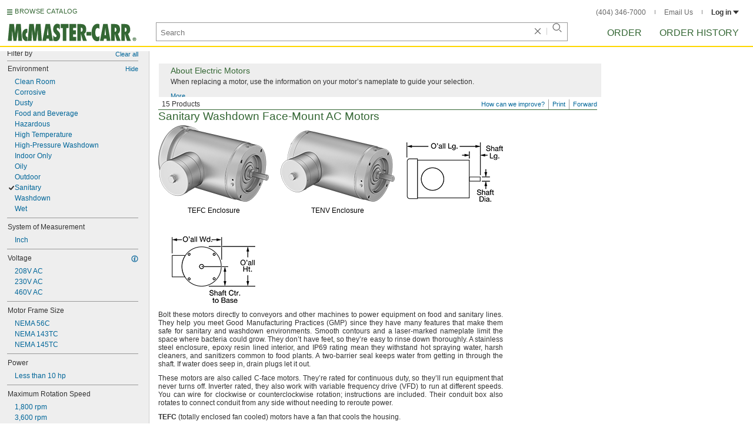

--- FILE ---
content_type: image/svg+xml
request_url: https://www.mcmaster.com/prerenderstable/mvPRE/Contents/BOSS1/1744261200000/41dfc011-ec20-467a-bdc1-82fe10871f00/2124230752381.svg
body_size: 545
content:
<?xml version="1.0" encoding="iso-8859-1"?>
<!-- Generator: Adobe Illustrator 27.2.0, SVG Export Plug-In . SVG Version: 6.00 Build 0)  -->
<svg version="1.1" id="Layer_1" xmlns="http://www.w3.org/2000/svg" xmlns:xlink="http://www.w3.org/1999/xlink" x="0px" y="0px"
	 width="71.4186px" height="40.8688px" viewBox="0 0 71.4186 40.8688" enable-background="new 0 0 71.4186 40.8688"
	 xml:space="preserve">
<g id="image_1_">
	<polyline fill="#FFFFFF" stroke="#000000" stroke-width="0.8" stroke-miterlimit="10" points="2.6745,17.2138 0.4,17.2138 
		0.4,23.1354 2.8706,23.1354 	"/>
	<polyline fill="#FFFFFF" stroke="#000000" stroke-width="0.8" stroke-miterlimit="10" points="33.7333,38.8609 33.7333,40.4688 
		19.3804,40.4688 19.3804,38.2727 28.1255,38.2727 29.4196,36.9001 	"/>
	<polyline fill="#FFFFFF" stroke="#000000" stroke-width="0.8" stroke-miterlimit="10" points="42.1255,38.8609 42.1255,40.4688 
		56.4784,40.4688 56.4784,38.2727 47.7333,38.2727 46.4392,36.9001 	"/>
	<polyline fill="#FFFFFF" stroke="#000000" stroke-width="0.8" stroke-miterlimit="10" points="22.4392,8.5864 2.8314,8.5864 
		2.8314,31.7629 22.7922,31.7629 	"/>
	<circle fill="#FFFFFF" stroke="#000000" stroke-width="0.8" stroke-miterlimit="10" cx="37.9817" cy="19.8805" r="19.2157"/>
	<circle fill="none" stroke="#000000" stroke-width="0.8" stroke-miterlimit="10" cx="37.9817" cy="20.0962" r="3.5588"/>
	<circle fill="none" stroke="#000000" stroke-width="0.6" stroke-miterlimit="10" cx="37.9817" cy="20.3119" r="12.9412"/>
	<circle fill="none" stroke="#000000" stroke-width="0.6" stroke-miterlimit="10" cx="26.1255" cy="8.155" r="1.098"/>
	<circle fill="none" stroke="#000000" stroke-width="0.6" stroke-miterlimit="10" cx="49.9294" cy="8.155" r="1.098"/>
	<circle fill="none" stroke="#000000" stroke-width="0.6" stroke-miterlimit="10" cx="49.9294" cy="31.8413" r="1.098"/>
	<circle fill="none" stroke="#000000" stroke-width="0.6" stroke-miterlimit="10" cx="26.2039" cy="31.8413" r="1.098"/>
</g>
<g id="callouts">
	
		<line fill="none" stroke="#000000" stroke-width="0.8" stroke-linecap="round" stroke-miterlimit="10" x1="46.3519" y1="0.4" x2="71.0186" y2="0.4"/>
	
		<line fill="none" stroke="#000000" stroke-width="0.8" stroke-linecap="round" stroke-miterlimit="10" x1="58.3519" y1="40.4" x2="71.0186" y2="40.4"/>
	<g>
		<g>
			
				<line fill="none" stroke="#000000" stroke-width="0.8" stroke-miterlimit="10" x1="64.8519" y1="7.4875" x2="64.8519" y2="33.6458"/>
			<g>
				<polygon points="62.5277,9.0727 64.8519,0.4 67.1761,9.0727 				"/>
			</g>
			<g>
				<polygon points="62.5277,32.0607 64.8519,40.7333 67.1761,32.0607 				"/>
			</g>
		</g>
	</g>
</g>
</svg>


--- FILE ---
content_type: image/svg+xml
request_url: https://www.mcmaster.com/prerenderstable/mvPRE/Contents/BOSS1/1744261200000/dae10e0d-fbe6-4a23-9bc9-1135f2d3b78e/2485936379980.svg
body_size: 243
content:
<?xml version="1.0" encoding="iso-8859-1"?>
<!-- Generator: Adobe Illustrator 28.1.0, SVG Export Plug-In . SVG Version: 6.00 Build 0)  -->
<svg version="1.1" id="image" xmlns="http://www.w3.org/2000/svg" xmlns:xlink="http://www.w3.org/1999/xlink" x="0px" y="0px"
	 width="58.7242px" height="56.8px" viewBox="0 0 58.7242 56.8" enable-background="new 0 0 58.7242 56.8" xml:space="preserve">
<g>
	<g>
		<path fill="none" stroke="#000000" stroke-width="0.8" stroke-linecap="round" stroke-miterlimit="10" d="M30.3242,0.4
			c15.464,0,28,12.536,28,28c0,15.464-12.536,28-28,28s-28-12.536-28-28"/>
		<g>
			<polygon points="4.6484,29.9851 2.3242,21.3125 0,29.9851 			"/>
		</g>
	</g>
</g>
</svg>


--- FILE ---
content_type: image/svg+xml
request_url: https://www.mcmaster.com/prerenderstable/mvPRE/Contents/BOSS1/1744261200000/69ad2cf6-e0ab-41fb-a5e6-3362188add95/9862235755577.svg
body_size: 529
content:
<?xml version="1.0" encoding="iso-8859-1"?>
<!-- Generator: Adobe Illustrator 28.1.0, SVG Export Plug-In . SVG Version: 6.00 Build 0)  -->
<svg version="1.1" id="image" xmlns="http://www.w3.org/2000/svg" xmlns:xlink="http://www.w3.org/1999/xlink" x="0px" y="0px"
	 width="57.1765px" height="23.918px" viewBox="0 0 57.1765 23.918" enable-background="new 0 0 57.1765 23.918"
	 xml:space="preserve">
<path fill="#FFFFFF" stroke="#000000" stroke-width="0.8" d="M53.7581,8.8915L5.7969,0.3995l0.2464,0.0392
	c-1.1524-0.2032-2.344,0.406-3.3284,1.5584c-0.4764,0.5548,1.832,2.3752,0.9336,3.3124C2.3361,6.6807,1.0237,5.5127,0.8597,6.1063
	C0.7581,6.4659,0.6565,6.4267,0.5861,6.8094c-0.6952,3.9376,0.6172,7.4648,2.9376,7.8672l-0.3636-0.0624l48.2152,8.9064"/>
<path fill="#FFFFFF" stroke="#000000" stroke-width="0.8" d="M56.5861,16.9347c0.7108-4.0312-0.6288-7.6288-3.008-8.0508
	c-2.3672-0.426-4.8748,2.492-5.5976,6.5312c-0.7068,4.0312,0.6368,7.6328,3.008,8.0624
	C53.3597,23.8995,55.8633,20.9774,56.5861,16.9347z"/>
<path fill="#B3B3B3" stroke="#000000" stroke-width="0.8" stroke-linecap="round" stroke-linejoin="round" d="M2.7969,4.6454
	c-0.5428,1.844-1.6716,1.414-1.6716,1.414l46.3864,8.8244c0,0,2.4456,1.0704,2.9612-0.7072
	c0.3008-1.0544-0.4024-2.8396-0.4024-2.8396L2.5977,2.4814C2.5977,2.4814,3.3361,2.7939,2.7969,4.6454z"/>
</svg>


--- FILE ---
content_type: image/svg+xml
request_url: https://www.mcmaster.com/prerenderstable/mvPRE/Contents/BOSS1/1744261200000/8965e13a-ef66-4f66-9e81-29e3e3a42ffc/6133884543760.svg
body_size: 602
content:
<?xml version="1.0" encoding="iso-8859-1"?>
<!-- Generator: Adobe Illustrator 27.2.0, SVG Export Plug-In . SVG Version: 6.00 Build 0)  -->
<svg version="1.1" id="Layer_1" xmlns="http://www.w3.org/2000/svg" xmlns:xlink="http://www.w3.org/1999/xlink" x="0px" y="0px"
	 width="73.6906px" height="59.3625px" viewBox="0 0 73.6906 59.3625" enable-background="new 0 0 73.6906 59.3625"
	 xml:space="preserve">
<g id="image_1_">
	<polygon fill="#FFFFFF" stroke="#000000" stroke-width="0.8" stroke-miterlimit="10" points="0.4,37.0094 0.4,57.0719 
		54.0719,57.0719 55.2438,55.9 61.5719,55.9 61.5719,39.9625 73.2906,39.9625 73.2906,37.2438 73.2906,36.6188 73.2906,33.9 
		61.5719,33.9 61.5719,17.9625 55.2438,17.9625 54.0719,16.7906 0.4,16.7906 0.4,36.8531 	"/>
	
		<rect x="26.8062" y="54.8219" fill="#FFFFFF" stroke="#000000" stroke-width="0.8" stroke-miterlimit="10" width="6.25" height="4.1406"/>
	
		<rect x="43.6813" y="54.8219" fill="#FFFFFF" stroke="#000000" stroke-width="0.8" stroke-miterlimit="10" width="6.25" height="4.1406"/>
	
		<line fill="none" stroke="#000000" stroke-width="0.8" stroke-miterlimit="10" x1="5.8688" y1="17.0094" x2="5.8688" y2="57.4781"/>
	
		<line fill="none" stroke="#000000" stroke-width="0.6" stroke-miterlimit="10" x1="53.4469" y1="17.0875" x2="53.4469" y2="56.775"/>
	<line fill="none" stroke="#000000" stroke-width="0.6" stroke-miterlimit="10" x1="55.4" y1="18.1031" x2="55.4" y2="56.3844"/>
	<line fill="none" stroke="#000000" stroke-width="0.8" stroke-miterlimit="10" x1="61.5719" y1="33.9" x2="61.5719" y2="39.9625"/>
	<circle fill="none" stroke="#000000" stroke-width="0.8" stroke-miterlimit="10" cx="20.3219" cy="36.775" r="11.6406"/>
	<polygon fill="none" stroke="#000000" stroke-width="0.8" stroke-miterlimit="10" points="22.1686,33.8679 18.6314,33.8679 
		16.8627,36.9313 18.6314,39.9946 22.1686,39.9946 23.9373,36.9313 	"/>
</g>
<g id="callouts">
	
		<line fill="none" stroke="#000000" stroke-width="0.8" stroke-linecap="round" stroke-miterlimit="10" x1="0.5562" y1="13.8062" x2="0.5562" y2="0.4"/>
	
		<line fill="none" stroke="#000000" stroke-width="0.8" stroke-linecap="round" stroke-miterlimit="10" x1="73.2125" y1="31.6187" x2="73.2125" y2="0.4"/>
	<g>
		<g>
			
				<line fill="none" stroke="#000000" stroke-width="0.8" stroke-miterlimit="10" x1="7.4875" y1="7.1812" x2="66.2813" y2="7.1812"/>
			<g>
				<polygon points="9.0727,9.5055 0.4,7.1812 9.0727,4.857 				"/>
			</g>
			<g>
				<polygon points="64.6961,9.5055 73.3687,7.1812 64.6961,4.857 				"/>
			</g>
		</g>
	</g>
</g>
</svg>


--- FILE ---
content_type: image/svg+xml
request_url: https://www.mcmaster.com/prerenderstable/mvPRE/Contents/BOSS1/1744261200000/1cd6f270-d825-49bd-b491-068a41b663f7/2510145941165.svg
body_size: 584
content:
<?xml version="1.0" encoding="iso-8859-1"?>
<!-- Generator: Adobe Illustrator 28.1.0, SVG Export Plug-In . SVG Version: 6.00 Build 0)  -->
<svg version="1.1" id="image" xmlns="http://www.w3.org/2000/svg" xmlns:xlink="http://www.w3.org/1999/xlink" x="0px" y="0px"
	 width="87.2052px" height="56.5875px" viewBox="0 0 87.2052 56.5875" enable-background="new 0 0 87.2052 56.5875"
	 xml:space="preserve">
<polygon fill="#FFFFFF" stroke="#000000" stroke-width="0.8" stroke-miterlimit="10" points="0.4,34.2344 0.4,54.2969 
	54.0719,54.2969 55.2438,53.125 61.5719,53.125 61.5719,37.1875 73.2906,37.1875 73.2906,34.4688 73.2906,33.8438 73.2906,31.125 
	61.5719,31.125 61.5719,15.1875 55.2438,15.1875 54.0719,14.0156 0.4,14.0156 0.4,34.0781 "/>
<rect x="26.8062" y="52.0469" fill="#FFFFFF" stroke="#000000" stroke-width="0.8" stroke-miterlimit="10" width="6.25" height="4.1406"/>
<rect x="43.6813" y="52.0469" fill="#FFFFFF" stroke="#000000" stroke-width="0.8" stroke-miterlimit="10" width="6.25" height="4.1406"/>
<line fill="none" stroke="#000000" stroke-width="0.8" stroke-miterlimit="10" x1="5.8688" y1="14.2344" x2="5.8688" y2="54.7031"/>
<line fill="none" stroke="#000000" stroke-width="0.4" stroke-miterlimit="10" x1="53.4469" y1="14.3125" x2="53.4469" y2="54"/>
<line fill="none" stroke="#000000" stroke-width="0.4" stroke-miterlimit="10" x1="55.4" y1="15.3281" x2="55.4" y2="53.6094"/>
<line fill="none" stroke="#000000" stroke-width="0.8" stroke-miterlimit="10" x1="61.5719" y1="31.125" x2="61.5719" y2="37.1875"/>
<circle fill="none" stroke="#000000" stroke-width="0.8" stroke-miterlimit="10" cx="20.3219" cy="34" r="11.6406"/>
<polygon fill="none" stroke="#000000" stroke-width="0.8" stroke-miterlimit="10" points="22.1686,31.0929 18.6314,31.0929 
	16.8627,34.1562 18.6314,37.2196 22.1686,37.2196 23.9373,34.1562 "/>
<line fill="none" stroke="#000000" stroke-width="0.8" stroke-linecap="round" stroke-miterlimit="10" x1="73.2125" y1="28.8438" x2="73.2125" y2="0.4"/>
<line fill="none" stroke="#000000" stroke-width="0.8" stroke-linecap="round" stroke-miterlimit="10" x1="61.4052" y1="13" x2="61.4052" y2="0.4"/>
<g>
	<g>
		
			<line fill="none" stroke="#000000" stroke-width="0.8" stroke-linecap="round" stroke-miterlimit="10" x1="47.9052" y1="5.8333" x2="54.351" y2="5.8333"/>
		<g>
			<polygon points="52.7659,8.1576 61.4385,5.8333 52.7659,3.5091 			"/>
		</g>
	</g>
</g>
<g>
	<g>
		
			<line fill="none" stroke="#000000" stroke-width="0.8" stroke-linecap="round" stroke-miterlimit="10" x1="86.8052" y1="5.8333" x2="80.3594" y2="5.8333"/>
		<g>
			<polygon points="81.9445,3.5091 73.2719,5.8333 81.9445,8.1576 			"/>
		</g>
	</g>
</g>
</svg>


--- FILE ---
content_type: image/svg+xml
request_url: https://www.mcmaster.com/prerenderstable/mvPRE/Contents/BOSS1/1744261200000/2e454499-e25a-408c-95a5-375ac714a12f/1382910783232.svg
body_size: 243
content:
<?xml version="1.0" encoding="iso-8859-1"?>
<!-- Generator: Adobe Illustrator 28.1.0, SVG Export Plug-In . SVG Version: 6.00 Build 0)  -->
<svg version="1.1" id="image" xmlns="http://www.w3.org/2000/svg" xmlns:xlink="http://www.w3.org/1999/xlink" x="0px" y="0px"
	 width="58.7242px" height="56.8px" viewBox="0 0 58.7242 56.8" enable-background="new 0 0 58.7242 56.8" xml:space="preserve">
<g>
	<g>
		<path fill="none" stroke="#000000" stroke-width="0.8" stroke-linecap="round" stroke-miterlimit="10" d="M28.4,0.4
			c-15.464,0-28,12.536-28,28c0,15.464,12.536,28,28,28s28-12.536,28-28"/>
		<g>
			<polygon points="58.7242,29.9851 56.4,21.3125 54.0758,29.9851 			"/>
		</g>
	</g>
</g>
</svg>


--- FILE ---
content_type: image/svg+xml
request_url: https://www.mcmaster.com/prerenderstable/mvPRE/Contents/BOSS1/1744261200000/01556671-d5b7-4a6d-bf72-60218a51b26e/7395490914839.svg
body_size: 566
content:
<?xml version="1.0" encoding="iso-8859-1"?>
<!-- Generator: Adobe Illustrator 28.1.0, SVG Export Plug-In . SVG Version: 6.00 Build 0)  -->
<svg version="1.1" id="image" xmlns="http://www.w3.org/2000/svg" xmlns:xlink="http://www.w3.org/1999/xlink" x="0px" y="0px"
	 width="93.3052px" height="42.9719px" viewBox="0 0 93.3052 42.9719" enable-background="new 0 0 93.3052 42.9719"
	 xml:space="preserve">
<polygon fill="#FFFFFF" stroke="#000000" stroke-width="0.8" stroke-miterlimit="10" points="0.4,20.6187 0.4,40.6813 
	54.0719,40.6813 55.2438,39.5094 61.5719,39.5094 61.5719,23.5719 73.2906,23.5719 73.2906,20.8531 73.2906,20.2281 
	73.2906,17.5094 61.5719,17.5094 61.5719,1.5719 55.2438,1.5719 54.0719,0.4 0.4,0.4 0.4,20.4625 "/>
<rect x="26.8062" y="38.4313" fill="#FFFFFF" stroke="#000000" stroke-width="0.8" stroke-miterlimit="10" width="6.25" height="4.1406"/>
<rect x="43.6813" y="38.4313" fill="#FFFFFF" stroke="#000000" stroke-width="0.8" stroke-miterlimit="10" width="6.25" height="4.1406"/>
<line fill="none" stroke="#000000" stroke-width="0.8" stroke-miterlimit="10" x1="5.8688" y1="0.6187" x2="5.8688" y2="41.0875"/>
<line fill="none" stroke="#000000" stroke-width="0.4" stroke-miterlimit="10" x1="53.4469" y1="0.6969" x2="53.4469" y2="40.3844"/>
<line fill="none" stroke="#000000" stroke-width="0.4" stroke-miterlimit="10" x1="55.4" y1="1.7125" x2="55.4" y2="39.9938"/>
<line fill="none" stroke="#000000" stroke-width="0.8" stroke-miterlimit="10" x1="61.5719" y1="17.5094" x2="61.5719" y2="23.5719"/>
<circle fill="none" stroke="#000000" stroke-width="0.8" stroke-miterlimit="10" cx="20.3219" cy="20.3844" r="11.6406"/>
<polygon fill="none" stroke="#000000" stroke-width="0.8" stroke-miterlimit="10" points="22.1686,17.4773 18.6314,17.4773 
	16.8627,20.5406 18.6314,23.604 22.1686,23.604 23.9373,20.5406 "/>
<line fill="none" stroke="#000000" stroke-width="0.8" stroke-linecap="round" stroke-miterlimit="10" x1="75.9052" y1="17.7177" x2="92.9052" y2="17.7177"/>
<line fill="none" stroke="#000000" stroke-width="0.8" stroke-linecap="round" stroke-miterlimit="10" x1="75.9052" y1="23.7177" x2="92.9052" y2="23.7177"/>
<g>
	<g>
		
			<line fill="none" stroke="#000000" stroke-width="0.8" stroke-linecap="round" stroke-miterlimit="10" x1="84.4052" y1="4.5177" x2="84.4052" y2="10.6969"/>
		<g>
			<polygon points="82.081,9.1117 84.4052,17.7844 86.7294,9.1117 			"/>
		</g>
	</g>
</g>
<g>
	<g>
		
			<line fill="none" stroke="#000000" stroke-width="0.8" stroke-linecap="round" stroke-miterlimit="10" x1="84.4052" y1="37.0177" x2="84.4052" y2="30.8385"/>
		<g>
			<polygon points="86.7294,32.4237 84.4052,23.751 82.081,32.4237 			"/>
		</g>
	</g>
</g>
</svg>
